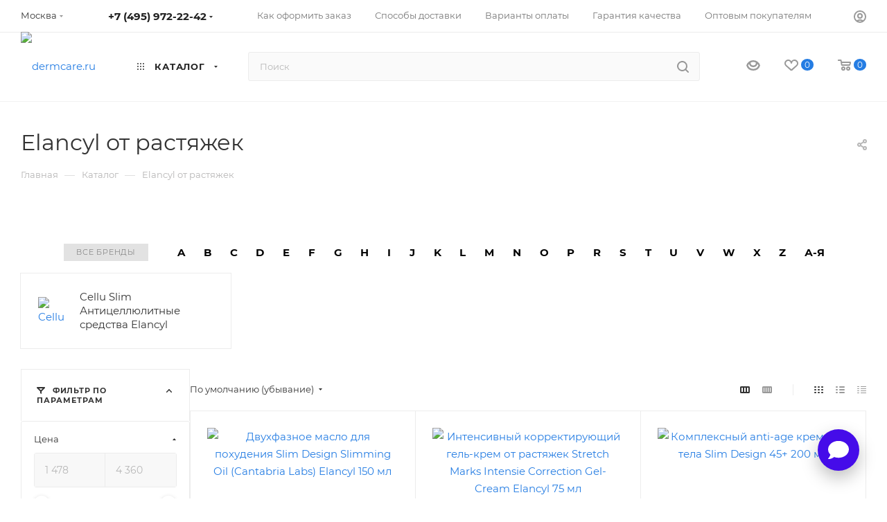

--- FILE ---
content_type: text/css
request_url: https://dermcare.ru/bitrix/templates/aspro_max/css/mega_menu.css?17068936641653
body_size: 399
content:
.mega-menu {
  --transition-duration: 0.2s;
  --transition-delay: 0.2s;
  --menu-item-hover-color: #fff;
}
.mega-menu:not(.visible) {
  overflow: hidden;
}

.mega-menu .dropdown-menu {
  display: block;
  opacity: 0;
  transition: opacity var(--transition-duration) ease-in-out var(--transition-delay),
              visibility var(--transition-duration) ease-in-out var(--transition-delay);
  visibility: hidden;
}

.dark-hover-overlay .mega-menu .menu-item.dropdown .wrap::before {
  background-color: transparent;
  bottom: 0;
  content: "";
  display: block;
  left: 0;
  pointer-events: none;
  position: fixed;
  right: 0;
  top: 0;
  transform: translate3d(0, 0, 0);
  transition: all var(--transition-duration) ease-in;
  z-index: 4;
}
.mega-menu .menu-item.wide_menu:hover .dropdown-menu,
.mega-menu .menu-item:hover .wrap > .dropdown-menu,
.dropdown-submenu:hover > .dropdown-menu {
  visibility: visible;
  opacity: 1;
}
.mega-menu .menu-item.dropdown .wrap,
.mega-menu .menu-item.dropdown .wrap > a {
  background-color: inherit;
}
.mega-menu .menu-item.dropdown .wrap > a,
.mega-menu .menu-item.dropdown .wrap > a path {
  transition: all var(--transition-duration, 0.25s) ease-in-out;
}
.dark-hover-overlay .mega-menu .menu-item.dropdown:hover .wrap > a {
  color: var(--menu-item-hover-color) !important;
}
.dark-hover-overlay .mega-menu .menu-item.dropdown:hover .wrap > a path {
  fill: var(--menu-item-hover-color) !important;
}

.mega-menu .menu-item.dropdown:hover .wrap,
.mega-menu .menu-item.dropdown:hover .wrap > a {
  z-index: 4;
}

.mega-menu .menu-item.dropdown:hover .wrap::before {
  background-color: rgba(0, 0, 0, 0.6);
}


--- FILE ---
content_type: text/css
request_url: https://dermcare.ru/bitrix/templates/aspro_max/components/bitrix/menu/top_catalog_multilevel_alphabet/style.css?17068920492840
body_size: 646
content:

.breand-line-container ul li::before{
    content: "";
    }
.breand-line-container>ul {
    -webkit-box-pack: start;
    -webkit-justify-content: start;
    -ms-flex-pack: start;
    justify-content: start;
    }
.breand-line-container .items{
    flex: 10;
}
.breand-line-container .items>ul {
    -webkit-box-pack: start;
    -webkit-justify-content: flex-start;
    -ms-flex-pack: start;
    justify-content: space-between;
    -webkit-flex-wrap: wrap;
    -ms-flex-wrap: wrap;
    flex-wrap: wrap;
    }

.breand-line-container .items>ul>li {
    position: relative;
    text-transform: uppercase;
    }

.breand-line-container .items>ul>li .dropdown {
    display: none;
    position: absolute;
    z-index: 11;
    left: auto;
    top: 100%;
    -webkit-box-shadow: 0px 0px 5px 0px rgba(0, 0, 0, 0.1);
    box-shadow: 0px 0px 5px 0px rgba(0, 0, 0, 0.1);
    width: 250px;
    overflow: hidden;
    background: white;
    }

.breand-line-container .items>ul>li .dropdown ul {
    display: -webkit-box;
    display: -webkit-flex;
    display: -ms-flexbox;
    display: flex;
    -webkit-box-orient: vertical;
    -webkit-box-direction: normal;
    -webkit-flex-direction: column;
    -ms-flex-direction: column;
    flex-direction: column;
    -webkit-box-align: start;
    -webkit-align-items: flex-start;
    -ms-flex-align: start;
    align-items: flex-start;
    padding: 15px 20px;
    }

.breand-line-container .items>ul>li .dropdown ul li {
    margin: 0;
    }

.breand-line-container .items>ul>li .dropdown ul li a {
    padding: 5px 0;
    }

.breand-line-container .items>ul>li .dropdown ul li a:hover {
    color: #999;
    }

.breand-line-container .items>ul>li .dropdown.right {
    right: -25px;
    }

.breand-line-container .items>ul>li:hover>a {
    background: #e2e2e2;
    }

.breand-line-container .items>ul>li:hover .dropdown {
    display: -webkit-box;
    display: -webkit-flex;
    display: -ms-flexbox;
    display: flex;
    }

.breand-line-container .btn a {
    background: #e2e2e2;
    padding: 5px 18px;
    font-weight: 300;
    color: #666;
    }

.breand-line-container .btn a:hover {
    color: black;
    background: #e9e9e9;
    }

.breand-line-container ul {
    list-style: none;
    margin: 0;
    padding: 0;
    display: -webkit-box;
    display: -webkit-flex;
    display: -ms-flexbox;
    display: flex;
    -webkit-box-align: center;
    -webkit-align-items: center;
    -ms-flex-align: center;
    align-items: center;
    width: 100%;
    padding: 5px 10px;
    -webkit-box-sizing: border-box;
    box-sizing: border-box;
    }

.breand-line-container ul li a {
    padding: 5px 10px;
    display: block;
    font-weight: bold;
    color: black;
    text-decoration: none;
    }

@media screen and (max-width: 768px) {
    .breand-line-container {
        display: none;
        }
    }


--- FILE ---
content_type: text/css
request_url: https://dermcare.ru/bitrix/templates/aspro_max/styles.css?174289506221811
body_size: 5466
content:
body {
  width: 100%;
  position: relative;
  margin: 0 auto;
  padding: 0;
  color: #777;
  color: var(--basic_text_black);
}
button,
input[type="submit"],
input[type="button"],
.basket_button,
.basket_button span {
  text-transform: none;
  box-sizing: border-box;
  -moz-box-sizing: border-box;
  -o-box-sizing: border-box;
  -webkit-box-sizing: border-box;
  outline: none;
}
h1,
h2,
h3,
h4,
h5,
h6 {
  color: #333;
  color: var(--white_text_black);
}
h1 {
  font-size: 2.133em;
  line-height: 36px;
}
h2 {
  font-size: 1.867em;
  line-height: 28px;
  margin: 31px 0 23px;
}
h3 {
  font-size: 1.6em;
  line-height: 24px;
  margin: 33px 0 25px;
}
h4 {
  font-size: 1.333em;
  line-height: 20px;
  margin: 36px 0 26px;
}
h5 {
  font-size: 1.2em;
  line-height: 22px;
  margin: 37px 0 26px;
}
h6 {
  font-size: 1.066em;
  line-height: 22px;
  margin: 37px 0 27px;
}

/*h1{line-height:36px;}
h2{line-height:28px}
h3{line-height:24px}
h4{line-height:20px}
h5{line-height:22px}
h6{line-height:22px}*/ 

h1,
h2,
h3,
h4,
h5,
h6 {
  line-height: 1.126em;
}

h1.shifted {
  padding-right: 200px;
}
h1.spaced,
h2.spaced,
h3.spaced,
h4.spaced,
h5.spaced,
h6.spaced {
  margin-top: 50px;
}
h1.no-top-space,
h2.no-top-space,
h3.no-top-space,
h4.no-top-space,
h5.no-top-space,
h6.no-top-space {
  margin-top: 0px;
}
h1.no-bottom-space,
h2.no-bottom-space,
h3.no-bottom-space,
h4.no-bottom-space,
h5.no-bottom-space,
h6.no-bottom-space {
  margin-bottom: 0px;
}
h1.more-spaced,
h2.more-spaced,
h3.more-spaced,
h4.more-spaced,
h5.more-spaced,
h6.more-spaced {
  margin-top: 64px;
}
h1.bottom-spaced,
h2.bottom-spaced,
h3.bottom-spaced,
h4.bottom-spaced,
h5.bottom-spaced,
h6.bottom-spaced {
  margin-bottom: 36px;
}
img {
  border: 0;
}

blockquote {
  color: #333;
  color: var(--white_text_black);
  margin: 43px 0 45px;
  min-height: 40px;
  padding: 2px 20px 2px 37px;
  position: relative;
  vertical-align: middle;
  border: none;
  font-weight: bold;
  margin: 2.666rem 0px;
}
blockquote:before {
  bottom: 5px;
  content: " ";
  display: block;
  left: 0;
  position: absolute;
  top: 5px;
  width: 2px;
  background-color: #ddd;
}
hr {
  border: 0;
  height: 1px;
  margin: 20px 0;
  background: #f0f0f0;
  background: var(--line_bg_black);
}
hr.long {
  margin: 35px 0px 30px;
}
p {
  margin: 1.666rem 0px;
}
.popup p {
  margin: 25px 0px;
}
table {
  border-collapse: collapse;
}
.introtext {
  font-size: 1.1333em;
  line-height: 1.6471em;
  color: #333;
  color: var(--white_text_black);
  margin: 42px 0 34px;
}

p:first-of-type,
.introtext:first-of-type,
h1:first-child,
h2:first-child,
h3:first-child,
h4:first-child,
h5:first-child,
h6:first-child {
  margin-top: 0px;
}

ul {
  padding: 0;
  margin: 26px 0 36px;
}
ol {
  margin: 26px 0 36px 23px;
}
ol > li {
  margin: 8px 0 0;
  padding: 0 0 0 2px;
}
ol > li:first-of-type {
  margin-top: 0;
}
ul > li {
  margin: 8px 0 0 21px;
  list-style-type: none;
  position: relative;
}
ul > li:first-of-type {
  margin-top: 0;
}
ul ul {
  margin-left: 20px;
}
ol ol {
  margin-left: 20px;
}
ul:not([id*="bx_"]) > li:before {
  content: "\2014";
  margin: 0 7px 0 -21px;
}
ul.list-unstyled li {
  padding-left: 0px;
  margin-bottom: 0px;
}
ul.list-unstyled li:before {
  display: none;
}

.margin0 {
  margin-left: 0px !important;
  margin-right: 0px !important;
}
.row.margin0 > div[class*="col-"] {
  padding: 0px;
  margin: 0px 0px -1px -1px;
}
.nopadding {
  padding: 0px !important;
}
.nopadding_left {
  padding-left: 0px !important;
}
.nopadding_right {
  padding-right: 0px !important;
}
.nopadding_top {
  padding-top: 0px !important;
}
.nopadding_bottom {
  padding-bottom: 0px !important;
}
.table-no-border {
  border-width: 0;
  border-collapse: collapse;
}
.table-no-border td {
  padding: 0px;
}
.noborder {
  border-width: 0 !important;
}
.opacity1 {
  opacity: 1 !important;
}
.muted {
  color: #999;
  text-decoration: none;
}
.muted svg path {
  fill: #999;
}
.muted888 {
  color: #888;
}
.muted777 {
  color: #777;
  color: var(--light_basic_text_black);
}
.darken {
  color: #333;
  color: var(--white_text_black);
  text-decoration: none;
}
.black {
  color: #222;
  color: var(--white_text_black);
  text-decoration: none;
}
.rounded,
.rounded.darken-bg-animate:before,
.rounded.darken-bg-animate:after {
  border-radius: 100%;
}
.rounded1,
.rounded1.darken-bg-animate:before,
.rounded1.darken-bg-animate:after {
  border-radius: 1px;
}
.rounded2,
.rounded2.darken-bg-animate:before,
.rounded2.darken-bg-animate:after {
  border-radius: 2px;
}
.rounded3,
.rounded3.darken-bg-animate:before,
.rounded3.darken-bg-animate:after {
  border-radius: 3px;
}
.rounded4,
.rounded4.darken-bg-animate:before,
.rounded4.darken-bg-animate:after {
  border-radius: 4px;
}
.rounded0,
.rounded0.darken-bg-animate:before,
.rounded0.darken-bg-animate:after {
  border-radius: 0px;
}
.bordered {
  border: 1px solid #ececec;
  border-color: var(--stroke_black);
}
.bordered-bottom {
  border-bottom: 1px solid #ececec;
  border-color: var(--stroke_black);
}
@media(min-width: 601px){
  .bordered--hidden-601 {
    border-color: transparent;
  }
}
.box-shadow,
.box-shadow-sm {
  transition: transform ease 0.2s, box-shadow ease 0.2s;
}
.bg-fill-white {
  background: #fff;
  background: var(--card_bg_black);
}
.bg-fill-grey {
  transition: background ease 0.2s, transform ease 0.2s, box-shadow ease 0.2s;
  background: #f5f5f5;
  background: var(--line_bg_black);
}
.bg-fill-grey:hover {
  background: #fff;
}
.bg-fill-grey2 {
  background: #f3f3f3;
  background: var(--line_bg_black);
  transition: background ease 0.2s;
}
.bg-fill-grey2:hover {
  background: #fff;
}
.img-responsive-all {
  max-width: 100%;
  max-height: 100%;
}
.bordered-block {
  border: 1px solid #eeeeee;
  border-color: var(--stroke_black);
}
.dotted {
  border-bottom: 1px dotted;
  cursor: pointer;
}

body .box-shadow:hover {
  border-color: var(--stroke_black_hover);
  background-color: var(--card_bg_hover_black);
}

.margin-10 {
  margin: 0px -10px;
}
.margin-10 > div {
  padding: 0px 10px;
}
.svg-opacity-01 {
  opacity: 0.1;
}

.mg-t-0 {
  margin-top: 0px;
}
.mg-b-0 {
  margin-bottom: 0px;
}
.mg-l-0 {
  margin-left: 0px;
}
.mg-r-0 {
  margin-right: 0px;
}
body .n-mb > div {
  margin-bottom: 0px;
}

.darken-bg-animate {
  position: relative;
}
.darken-bg-animate:after {
  content: "";
  position: absolute;
  left: 0;
  right: 0;
  bottom: 0;
  top: 40%;
  transition: opacity 0.3s ease;
  -moz-transition: opacity 0.3s ease;
  -ms-transition: opacity 0.3s ease;
  -o-transition: opacity 0.3s ease;
  -webkit-transition: opacity 0.3s ease;
  z-index: 1;
  background: -moz-linear-gradient(90deg, rgba(0, 0, 0) 0%, rgba(0, 0, 0, 0.5) 100%);
  background: -webkit-linear-gradient(90deg, rgba(0, 0, 0, 0) 0%, rgba(0, 0, 0, 0.5) 100%);
  background: -o-linear-gradient(90deg, rgba(0, 0, 0, 0) 0%, rgba(0, 0, 0, 0.5) 100%);
  background: -ms-linear-gradient(90deg, rgba(0, 0, 0, 0) 0%, rgba(0, 0, 0, 0.5) 100%);
  background: linear-gradient(180deg, rgba(0, 0, 0, 0) 0%, rgba(0, 0, 0, 0.5) 100%);
}
.item:hover .darken-bg-animate:after,
.darken-bg-animate:hover:after {
  opacity: 0;
}
.darken-bg-animate:before {
  opacity: 0;
  content: "";
  position: absolute;
  left: 0;
  right: 0;
  bottom: 0;
  top: 0;
  background: rgba(0, 0, 0, 0.5);
  transition: opacity 0.3s ease;
  -moz-transition: opacity 0.3s ease;
  -ms-transition: opacity 0.3s ease;
  -o-transition: opacity 0.3s ease;
  -webkit-transition: opacity 0.3s ease;
  z-index: 11;
}
.item:hover .darken-bg-animate:before,
.darken-bg-animate:hover:before {
  opacity: 1;
}

.bg-fon-img {
  width: 100%;
  height: 100%;
  background-size: cover;
  background-position: center;
  display: block;
}
.bg-img {
  background-size: cover;
  background-position: center;
  background-repeat: no-repeat;
}

.border_block_wide {
  border: 1px solid #e5e5e5;
  padding: 9px 38px 34px;
}
.border_block_wide .props_list {
  width: 100%;
}
.border_block_wide .props_list td:first-child {
  font-size: 14px;
}
.border_block_wide .props_list td:first-child .txt {
  padding-right: 28px;
}
.border_block_wide .props_list td:last-child {
  font-size: 16px;
  font-weight: bold;
}
.border_block_wide .props_list td:last-child .txt {
  padding-left: 29px;
}
.border_block_wide .props_list td .txt {
  padding-left: 14px;
}
.border_block_wide .props_list td {
  padding-top: 6px;
}
table.props_list {
  border-collapse: collapse;
  border: 0px;
  table-layout: fixed;
}
table.table td {
  padding: 10px;
}
body table.table td {
  border-color: var(--stroke_black);
}
table[data-bx-no-border="Y"] td {
  border: 0px;
  border-bottom: 1px dotted #c3c3c3;
  border-color: var(--stroke_black);
}
.props_list td {
  text-align: right;
  padding: 2px 0px 2px 10px;
  font-size: 13px;
}
.border_block_wide .props_list td {
  border-bottom: 1px dotted #c3c3c3;
  border-color: var(--stroke_black);
}
.props_list td > span,
.props_list td > .txt {
  position: relative;
  background: #fff;
  background: var(--black_bg_black);
  padding: 0px;
  display: inline-block;
  color: #666;
  color: var(--light_basic_text_black);
}
.props_list td > span,
.props_list td .props_item > span,
.props_list td > .txt {
  background: var(--card_bg_black);
}
.border_block_wide .props_list td > span,
.border_block_wide .props_list td > .txt {
  bottom: -11px;
  background: #fff;
  background: var(--black_bg_black);
  padding: 0px 0px 0px 10px;
  display: inline-block;
}
.box-shadow:hover .props_list td > span,
.box-shadow:hover .props_list td > .txt {
  background: var(--card_bg_hover_black);
}
.props_list tr td:first-child {
  text-align: left;
  padding-right: 10px;
  padding-left: 0px;
}
.props_list tr td:first-child > span,
.props_list tr td:first-child > .txt {
  padding-right: 12px;
  position: relative;
}
.props_list tr td:first-child > span.whint {
  padding-right: 32px;
}
.border_block_wide .props_list tr td:first-child > span:before,
.border_block_wide .props_list tr td:first-child > .txt:before {
  content: "";
  display: block;
  position: absolute;
  background: #ddd;
  left: 1px;
  top: 10px;
  width: 2px;
  height: 2px;
}
.props_list tr td:first-child > .txt:before {
  top: 9px;
  width: 3px;
  height: 3px;
}
.tizer_bold_text {
  font-weight: 600;
  font-size: 18px;
}
.tizer_text {
  font-size: 16px;
}

.styled-block {
  border-left: 2px solid;
  background: #f5f5f5;
  background: var(--darkerblack_bg_black);
  color: #555555;
  color: var(--basic_text_black);
  margin-bottom: 40px;
  clear: both;
  margin-top: 30px;
  padding: 37px 50px;
  font-size: 15px;
}
/*.order-block{background:#fafafa;border:1px solid #f5f5f5;color:#555555;margin:35px 0 51px;}*/
.order-block .row {
  margin: 0;
}
.order-block .row > div {
  text-align: center;
  padding: 41px 0 40px;
  min-height: 83px;
}
.order-block td {
  padding: 41px 0px;
}
/*.order-block  td .btns{text-align:center;}*/
.order-block .btn {
  margin: 0;
}
/*.order-block .text{padding:0px 0px 0px 128px;min-height: 54px;line-height:24px;color:#222;text-align:left;position:relative;}*/
/*.order-block .text:before{content:"";background:url(images/next.png) -405px -211px no-repeat;display:block;width:48px;height:58px;position:absolute;top:39px;top:-2px;left:50px;}*/
.order-block .text h1,
.order-block .text h2,
.order-block .text h3,
.order-block .text h4,
.order-block .text h5,
.order-block .text h6 {
  color: #333333;
  margin-bottom: 5px;
  margin-top: 0px;
}
.styled-block .row > div,
.order-block .row > div {
  /*float:left;*/
  display: table-cell;
  vertical-align: middle;
}
.styled-block .row > div.col-md-3,
.order-block .row > vib.col-md-3 {
  text-align: center;
}
.styled-block .row > div.col-md-3 .btn,
.order-block .row > vib.col-md-3 .btn {
  position: relative;
  margin: 0;
}

.order-block.noicons .text:before {
  display: none;
}
.order-block.noicons .text {
  min-height: auto;
  padding-left: 30px;
}
.order-block.noicons td {
  vertical-align: middle;
}

/*.introtext {padding: 0px 0px 20px;font-size: 1.200em;color: #222222;; line-height: 1.6em;position:relative;}*/

.btn-inline {
  cursor: pointer;
  white-space: nowrap;
  text-decoration: none;
}
.btn-inline i {
  margin: 0 14px;
}
.btn-inline.rounded i {
  margin: 0 8px;
  border-radius: 50%;
  width: 18px;
  text-align: center;
  height: 18px;
  line-height: 18px;
  position: relative;
  top: 1px;
}
.btn-inline.rounded i:before {
  margin-left: 1px;
}
.bx-firefox .btn-inline.rounded i:before {
  margin-left: 0px;
}
.btn-inline.rounded:hover i {
  color: #fff;
  background: #ccc;
}
.btn-inline:hover {
  color: #222;
}

.btn-inline.sm {
  font-size: 0.867em;
}
.btn-inline.sm i {
  margin: 0 12px;
}
.btn-inline.sm.rounded i {
  margin: 0 6px;
}

.btn-inline.xs {
  font-size: 0.733em;
}
.btn-inline.xs i {
  margin: 0 10px;
}
.btn-inline.xs.rounded i {
  margin: 0 4px;
}

.btn-inline.black {
  color: #222;
  color: var(--white2_text_black);
}
.btn-inline.darken {
  color: #333;
  color: var(--white_text_black);
}

/* i.fa.big-icon /info/more/icons/ */
.fa.big-icon {
  height: 54px;
  width: 54px;
  line-height: 54px;
  font-size: 29px;
  border-radius: 50%;
  background: #666;
  color: #fff;
  text-align: center;
}
.fa.big-icon.grey {
  color: #222;
}
.fa.big-icon.s50 {
  height: 50px;
  width: 50px;
  line-height: 50px;
  font-size: 29px;
}
.fa.big-icon.s45 {
  height: 45px;
  width: 45px;
  line-height: 45px;
  font-size: 25px;
}
.fa.big-icon.s40 {
  height: 40px;
  width: 40px;
  line-height: 40px;
  font-size: 22px;
}
.fa.big-icon.s35 {
  height: 35px;
  width: 35px;
  line-height: 35px;
  font-size: 19px;
}
.fa.big-icon.s30 {
  height: 30px;
  width: 30px;
  line-height: 30px;
  font-size: 17px;
}
.fa.big-icon.s25 {
  height: 25px;
  width: 25px;
  line-height: 25px;
  font-size: 13px;
}

/* .icon-text /info/more/icons/ */
.icon-text {
  padding: 0 20px;
  height: 54px;
  line-height: 54px;
  display: inline-block;
  border-radius: 27px;
  white-space: nowrap;
}
.icon-text .fa {
  font-size: 30px;
  margin-top: -7px;
  vertical-align: middle;
  margin-right: 10px;
}

a.icon-text:hover {
  color: #fff;
  text-decoration: underline;
}
a.icon-text:focus {
  color: #fff;
}

.icon-text.s50 {
  padding: 0 18px;
  height: 50px;
  line-height: 50px;
}
.icon-text.s50 .fa {
  margin-top: -2px;
  font-size: 26px;
  margin-right: 6px;
}

.icon-text.s45 {
  height: 45px;
  line-height: 45px;
}
.icon-text.s45 .fa {
  margin-top: -2px;
  font-size: 22px;
  margin-right: 4px;
}

.icon-text.s40 {
  padding: 0 16px;
  height: 40px;
  line-height: 40px;
}
.icon-text.s40 .fa {
  font-size: 22px;
  margin-top: -4px;
  margin-right: 4px;
}

.icon-text.s35 {
  padding: 0 14px;
  height: 35px;
  line-height: 33px;
}
.icon-text.s35 .fa {
  margin-top: 0;
  font-size: 18px;
  margin-right: 4px;
}

.icon-text.s30 {
  padding: 0 12px;
  height: 30px;
  line-height: 30px;
  font-size: 13px;
  line-height: 29px;
}
.icon-text.s30 .fa {
  margin-top: 0;
  font-size: 15px;
  margin-right: 2px;
  line-height: 13px;
}

.icon-text.s25 {
  padding: 0 9px;
  height: 25px;
  font-size: 13px;
  line-height: 24px;
}
.icon-text.s25 .fa {
  margin-top: 0;
  font-size: 14px;
  margin-right: 2px;
  line-height: 13px;
}

.icon-text.s20 {
  padding: 0 8px;
  height: 20px;
  font-size: 17px;
  line-height: 20px;
}
.icon-text.s20 .fa {
  margin-top: 0;
  font-size: 20px;
  margin-right: 2px;
  line-height: 20px;
}

/* BUTTONS */
.btn {
  font-size: 0.7333em;
  font-weight: normal;
  text-transform: uppercase;
  text-decoration: none;
  margin: 0px;
  border: 1px solid;
  letter-spacing: 0.8px;
  border-radius: 3px;
  padding: 12px 21px 11px;
  overflow: hidden;
  transition: background-color 0.3s ease;
  -moz-transition: background-color 0.3s ease;
  -ms-transition: background-color 0.3s ease;
  -o-transition: background-color 0.3s ease;
  -webkit-transition: background-color 0.3s ease;
  color: #fff;
}
.more_page_buttons_block .btn {
  margin: 0 10px 10px 0;
}
.btn.bold {
  font-weight: bold;
}
.btn > * {
  -moz-transition: background-color 0.3s;
  -ms-transition: background-color 0.3s;
  -o-transition: background-color 0.3s;
  -webkit-transition: background-color 0.3s;
  transition: background-color 0.3s;
}
.btn-lg {
  padding: 16px 26px 16px;
}
.btn-exlg {
  padding: 20px 30px 19px;
}
.btn-sm {
  padding: 10px 18px 9px;
  font-size: 10px;
}
.btn.btn-sm {
  font-weight: normal;
}
.btn-xs {
  font-size: 10px;
  line-height: 12px;
  padding: 10px 14px 8px;
}
.btn.btn-xs {
  font-weight: normal;
}
.btn[disabled],
.btn.disabled {
  background: none !important;
  border: 1px solid #bbbbbb !important;
  color: #bbbbbb !important;
}
.btn[disabled] > *,
.btn.disabled > * {
  background: none !important;
  border: none !important;
  color: #bbbbbb !important;
}
.btn-lg[disabled],
.btn-lg.disabled {
  border-width: 2px;
}
.btn-icon i {
  margin-right: 10px;
}
.btn-icon-right i {
  margin-right: 0;
  margin-left: 10px;
}
.btn-default.wc {
  padding: 0 !important;
  font-size: 0;
}
.btn-default.wc .fa {
  display: inline-block;
  height: 31px;
  line-height: 32px;
  vertical-align: top;
  width: 32px;
  *display: inline;
  zoom: 1;
  font-size: 13px;
}
.btn-default.wc span {
  display: inline-block;
  padding: 6px 12px 5px 0px;
  line-height: 19px;
  vertical-align: top;
  *display: inline;
  zoom: 1;
  font-size: 13px;
}
.btn-default.btn-xs.wc .fa {
  width: 25px;
  height: 26px;
  line-height: 27px;
  font-size: 14px;
  font-weight: bold;
}
.btn-default.btn-xs.wc span {
  line-height: 16px;
  padding: 5px 10px 4px 0;
  font-size: 11px;
}
.btn-default.wc.vert {
  background: none;
  border: none;
  padding: 0;
  min-width: 100px;
  width: 100%;
}
.btn-default.wc.vert .fa {
  background-color: #cdd8dd;
  border: none;
  display: block;
  height: 70px;
  line-height: 70px;
  vertical-align: top;
  font-size: 39px;
  border-radius: 1px 1px 0 0;
  width: 100%;
}
.btn-default.wc.vert span {
  color: #1d2029;
  background: #dfeaed;
  border-bottom: 1px solid #c8d2d5;
  border-top: 1px solid #eaf1f3;
  display: block;
  padding: 10px 12px 10px;
  line-height: 16px;
  font-size: 13px;
  font-weight: bold;
  border-radius: 0 0 1px 1px;
  white-space: normal;
  text-shadow: none;
}
.btn-default.wc.vert:hover span {
  background: #cdd8dd;
  border-bottom: 1px solid #b8c2c6;
  border-top: 1px solid #dde5e8;
}
.btn.btn-responsive-nav {
  color: #fff;
  padding: 5px 8px 3px;
  margin: 0;
  border: medium none;
}
.btn.btn-responsive-nav .fa {
  font-size: 21px;
}
.btn.btn-transparent-border {
  border: 1px solid rgba(243, 243, 243, 0.4);
  color: #fff;
}
.btn.btn-transparent-border-color {
  background: transparent;
}
.btn.white.grey {
  color: #888888 !important;
  border: 1px solid #eee;
  background: #ffffff;
}
.btn.btn-default.white.white-border:not(:hover) {
  color: #333 !important;
  border: 1px solid #fff;
  background: #ffffff;
}
.to-order,
.to-subscribe,
.in-cart,
.in-subscribe {
  display: block;
}
.btn.btn-default:focus:active {
  color: #fff;
}
.btn.btn-default.transparent.white:not(:hover) {
  background: transparent;
}
.btn-wide {
  display: block;
}
.btn--wrap-text {
  white-space: normal;
}

body .btn.btn-transparent-border:hover {
  color: #fff;
}
body .btn.btn-transparent-border-color:hover {
  color: #fff;
}
#main .btn.btn-transparent-border-color:hover svg path {
  fill: #fff;
}

.btn:hover,
.btn:active,
.btn:focus {
  outline: none;
  color: #fff;
}
.btn.btn-default:active:hover {
  color: #fff;
}

.font_exlg {
  font-size: 1.6em;
  line-height: 1.25em;
} /*24px*/
.font_lg {
  font-size: 1.3333em;
  line-height: 1.4em;
} /*20px*/
.font_mlg {
  font-size: 1.2em;
  line-height: 1.454em;
} /*18px*/
.font_mxs {
  font-size: 1.133em;
  line-height: 1.454em;
} /*17px*/
.font_md {
  font-size: 1.0667em;
  line-height: 1.5625em;
} /*16px*/
.font_sm {
  font-size: 0.933em;
  line-height: 1.501em;
} /*14px*/
.font_xs {
  font-size: 0.867em;
  line-height: 1.692em;
} /*13px*/
.font_sxs {
  font-size: 0.8em;
  line-height: 1.692em;
} /*12px*/
.font_xxs {
  font-size: 0.733em;
  line-height: 1.273em;
} /*11px*/
.font_xxss {
  font-size: 0.667em;
  line-height: 1.3em;
} /*10px*/
.font_upper_md {
  font-size: 0.733em;
  line-height: 1.3em;
  text-transform: uppercase;
  letter-spacing: 0.8px;
} /*11px*/
.font_upper {
  font-size: 0.667em;
  line-height: 1.3em;
  text-transform: uppercase;
  letter-spacing: 0.8px;
  text-decoration: none;
} /*10px*/
.font_upper_xs {
  font-size: 0.6em;
  line-height: 1.3em;
  text-transform: uppercase;
  letter-spacing: 0.8px;
} /*9px*/

.font-bold {
  font-weight: bold;
}
.text-upper {
  text-transform: uppercase;
  letter-spacing: 0.8px;
}

.line-h-165 {
  line-height: 1.65em;
}

blockquote p {
  font-size: 1.2em;
  line-height: 1.5em;
}
.table-striped > tbody > tr:nth-child(odd) > td,
.table-striped > tbody > tr:nth-child(odd) > th {
  background-color: var(--darkerblack_bg_black);
}
.lineclamp-2 {
  -webkit-line-clamp: 2;
  display: -webkit-box;
  -webkit-box-orient: vertical;
  display: -moz-box;
  -moz-box-orient: vertical;
  -moz-line-clamp: 2;
  overflow: hidden;
}
.lineclamp-3 {
  -webkit-line-clamp: 3;
  display: -webkit-box;
  -webkit-box-orient: vertical;
  display: -moz-box;
  -moz-box-orient: vertical;
  -moz-line-clamp: 3;
  overflow: hidden;
}
.lineclamp-4 {
  -webkit-line-clamp: 4;
  display: -webkit-box;
  -webkit-box-orient: vertical;
  display: -moz-box;
  -moz-box-orient: vertical;
  -moz-line-clamp: 4;
  overflow: hidden;
}
.lineclamp-5 {
  -webkit-line-clamp: 5;
  display: -webkit-box;
  -webkit-box-orient: vertical;
  display: -moz-box;
  -moz-box-orient: vertical;
  -moz-line-clamp: 5;
  overflow: hidden;
}
.lineclamp-12 {
  -webkit-line-clamp: 12;
  display: -webkit-box;
  -webkit-box-orient: vertical;
  display: -moz-box;
  -moz-box-orient: vertical;
  -moz-line-clamp: 12;
  overflow: hidden;
}

--- FILE ---
content_type: text/css
request_url: https://dermcare.ru/bitrix/templates/aspro_max/css/custom.css?17121619681884
body_size: 781
content:
/*NOTE: This file is intended for programmers. Aspro technical support is not advised to work with him.*/

/* Examples (uncomment to use):*/

/* Expand site width */
/* body .wrapper { max-width: 1400px !important;  } */

/* Set site background image */
/* body {  background: url(image_source) top no-repeat; }

/* Hide compare button */
/* a.compare_item { display: none !important;  }*/

.left_block.catalog {
    float: none;
    vertical-align: top;
    display: inline-block
}

#content .right_block.catalog {
    display: inline-block;
    padding-left: 0;
    width: calc(100% - 216px);
    float: none;
}

@media (max-width: 991px) {
    #content .right_block.catalog {
        width: 100%;
    }
}
.breand-line-container {
    margin: 30px 0 0;
}
.breand-line-container li {
    margin: 0;
}
.breand-line-container li:before{
    content: ""!important;
    display: none;
}
#header2{
    z-index: 99;
    position: relative;
}
.telega{display:block;
    position: fixed;
    right: 75px;
    bottom: 115px;
    z-index: 9;}
@media (max-width: 667px){
.telega{display:none;}
	.whatsappa {
    display: block;
}
.whatsapp {
    width: 11%;
    position: fixed;
    bottom: 69px;
    z-index: 999;
    right: 2%;
}
.catalog_item  > div > div.item_info > div > div > img{
    max-width: 60px;
    margin-left: 95px;}
}
.sale-order-list-shipment-status {
display: none!important;}
.loading_state.owl-carousel:not(.owl-loaded) * {
    opacity: unset;
}
.bx_filter_vertical .bx_filter_block.limited_block {max-height:unset;}
.bx_filter_vertical input[type="checkbox"] + label.disabled {display:none;}
form[name="arTexstur_form"] .btn.btn-default {color: var(--white_text_black);}
form[name="arTexstur_form"] .btn.btn-transparent:hover {color: #fff;}
.bx_filter .bx_filter_button_box.btns .bx_filter_popup_result .btn.btn-default {
    padding-top: 14px;
    margin-bottom: -13px;
}

--- FILE ---
content_type: application/javascript
request_url: https://dermcare.ru/bitrix/templates/aspro_max/js/custom.js?1706892050133
body_size: 12
content:
/*
You can use this file with your scripts.
It will not be overwritten when you upgrade solution.
*/
$('.inputtext.captcha').val('');